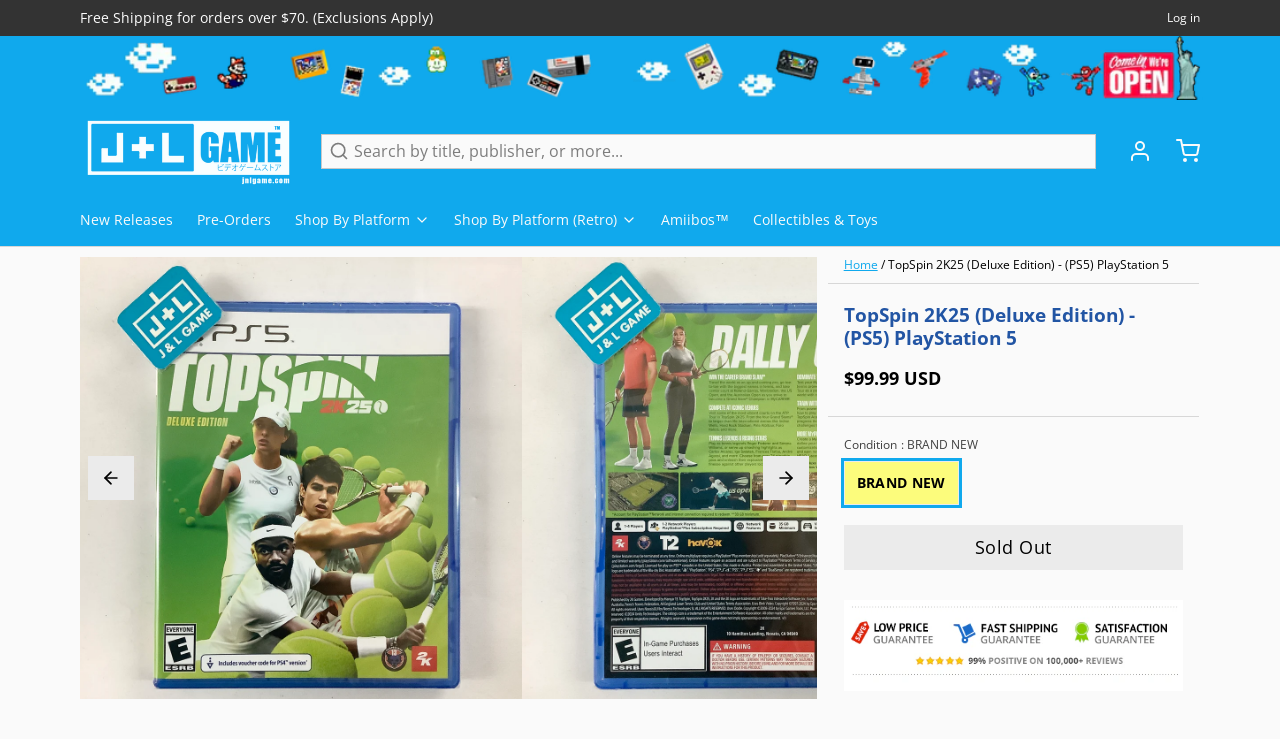

--- FILE ---
content_type: text/html; charset=utf-8
request_url: https://www.google.com/recaptcha/api2/aframe
body_size: 270
content:
<!DOCTYPE HTML><html><head><meta http-equiv="content-type" content="text/html; charset=UTF-8"></head><body><script nonce="TZcF2yqw6BX0SvjXQWvrPA">/** Anti-fraud and anti-abuse applications only. See google.com/recaptcha */ try{var clients={'sodar':'https://pagead2.googlesyndication.com/pagead/sodar?'};window.addEventListener("message",function(a){try{if(a.source===window.parent){var b=JSON.parse(a.data);var c=clients[b['id']];if(c){var d=document.createElement('img');d.src=c+b['params']+'&rc='+(localStorage.getItem("rc::a")?sessionStorage.getItem("rc::b"):"");window.document.body.appendChild(d);sessionStorage.setItem("rc::e",parseInt(sessionStorage.getItem("rc::e")||0)+1);localStorage.setItem("rc::h",'1768919031406');}}}catch(b){}});window.parent.postMessage("_grecaptcha_ready", "*");}catch(b){}</script></body></html>

--- FILE ---
content_type: text/javascript; charset=utf-8
request_url: https://www.jnlgame.com/products/top-spin-2k25-deluxe-edition-playstation-5.js
body_size: 1284
content:
{"id":7565362298995,"title":"TopSpin 2K25 (Deluxe Edition) - (PS5) PlayStation 5","handle":"top-spin-2k25-deluxe-edition-playstation-5","description":"\u003cp\u003eThe TopSpin franchise returns with TopSpin 2K25, featuring tennis legends Roger Federer, Serena Williams, and a cast of other playable pros, competitive single-player and multiplayer modes, all four historic Grand Slams, and much more! \u003c\/p\u003e\n\u003cp\u003e\u003cstrong\u003eThe Deluxe Edition includes:\u003c\/strong\u003e\u003c\/p\u003e\n\u003cul\u003e\n\u003cli\u003eUnder the Lights Pack featuring Serena Williams and Roger Federer Alternate Outfits\u003c\/li\u003e\n\u003cli\u003eWilson Nightfall Bundle\u003c\/li\u003e\n\u003cli\u003eNight-Time Majors\u003c\/li\u003e\n\u003cli\u003eThe New Wave Pack containing Carlos Alcaraz, Iga Swiatek, and Frances Tiafoe Alternate Outfits, New Wave Glasses, New Wave Top, New Wave Bottoms, New Wave Shoes, and New Wave Wrist Bands\u003c\/li\u003e\n\u003cli\u003eThe Rookie Rise Pack containing one MyPLAYER Boost to Level 10 and 1,700 VC\u003c\/li\u003e\n\u003c\/ul\u003e\n\u003ch3\u003eProduct Details\u003c\/h3\u003e\n\u003cp\u003e\u003cstrong data-mce-fragment=\"1\"\u003eName:\u003c\/strong\u003e\u003cspan data-mce-fragment=\"1\"\u003e TopSpin 2K25\u003c\/span\u003e\u003cbr data-mce-fragment=\"1\"\u003e\u003cstrong data-mce-fragment=\"1\"\u003ePlatform:\u003c\/strong\u003e\u003cspan data-mce-fragment=\"1\"\u003e PlayStation 5\u003c\/span\u003e\u003cbr data-mce-fragment=\"1\"\u003e\u003cstrong data-mce-fragment=\"1\"\u003ePublisher:\u003c\/strong\u003e\u003cspan data-mce-fragment=\"1\"\u003e 2K Games\u003c\/span\u003e\u003cbr data-mce-fragment=\"1\"\u003e\u003cstrong data-mce-fragment=\"1\"\u003eDeveloper:\u003c\/strong\u003e\u003cspan data-mce-fragment=\"1\"\u003e Hangar 13\u003c\/span\u003e\u003cbr\u003e\u003cstrong\u003eOfficial Release Date:\u003c\/strong\u003e\u003cspan\u003e 04\/26\/24\u003c\/span\u003e\u003cbr\u003e\u003cstrong\u003eNumber of Players:\u003c\/strong\u003e\u003cspan\u003e 1 Player\u003c\/span\u003e\u003cbr\u003e\u003cstrong\u003eOnline Multiplayer:\u003c\/strong\u003e\u003cspan\u003e No Online Multiplayer\u003c\/span\u003e\u003c\/p\u003e\n\u003ch3\u003eGame Data\u003c\/h3\u003e\n\u003cp\u003e\u003cstrong\u003eGenre:\u003c\/strong\u003e\u003cspan\u003e Sports \u0026gt; Individual \u0026gt; Tennis\u003c\/span\u003e\u003cbr\u003e\u003cstrong\u003eESRB:\u003c\/strong\u003e\u003cspan\u003e N\/A\u003c\/span\u003e\u003cbr\u003e\u003cstrong\u003eCountry:\u003c\/strong\u003e\u003cspan\u003e USA\u003c\/span\u003e\u003cbr\u003e\u003cstrong\u003eProduct ID:\u003c\/strong\u003e\u003cspan\u003e PPSA-\u003c\/span\u003e\u003cbr\u003e\u003cstrong\u003eProduct Barcode:\u003c\/strong\u003e\u003cspan\u003e 710425672347\u003c\/span\u003e\u003cb\u003e\u003c\/b\u003e\u003cspan\u003e\u003c\/span\u003e\u003c\/p\u003e","published_at":"2024-05-06T16:18:08-04:00","created_at":"2024-05-06T16:14:47-04:00","vendor":"2K","type":"Video Games","tags":["2024","2024-04","2K","NEW","PlayStation 5","PS5","USA","Video Games"],"price":9999,"price_min":9999,"price_max":9999,"available":false,"price_varies":false,"compare_at_price":0,"compare_at_price_min":0,"compare_at_price_max":0,"compare_at_price_varies":false,"variants":[{"id":41748601176179,"title":"BRAND NEW","option1":"BRAND NEW","option2":null,"option3":null,"sku":"B0CXTMHCJ7","requires_shipping":true,"taxable":true,"featured_image":null,"available":false,"name":"TopSpin 2K25 (Deluxe Edition) - (PS5) PlayStation 5 - BRAND NEW","public_title":"BRAND NEW","options":["BRAND NEW"],"price":9999,"weight":91,"compare_at_price":0,"inventory_management":"shopify","barcode":"710425672347","requires_selling_plan":false,"selling_plan_allocations":[]}],"images":["\/\/cdn.shopify.com\/s\/files\/1\/2280\/4837\/files\/FullSizeRender_52d6a481-0192-4fc7-b065-8829582f7e03.jpg?v=1715027925","\/\/cdn.shopify.com\/s\/files\/1\/2280\/4837\/files\/FullSizeRender_9b6f6730-4c58-4367-8cf2-86cf08a8254d.jpg?v=1715027925","\/\/cdn.shopify.com\/s\/files\/1\/2280\/4837\/files\/41smWq-iBzL.jpg?v=1715027924","\/\/cdn.shopify.com\/s\/files\/1\/2280\/4837\/files\/41f6W5ExPxL_4d8f889a-e452-405e-af87-cfbaf932ad39.jpg?v=1715027924","\/\/cdn.shopify.com\/s\/files\/1\/2280\/4837\/files\/41N9As00mAL_667ffba7-e818-4e2a-85cd-c85cfca9d348.jpg?v=1715027924","\/\/cdn.shopify.com\/s\/files\/1\/2280\/4837\/files\/51-sIpMyPWL_5aabd542-a564-41fc-81af-68bb481fde5f.jpg?v=1715027924","\/\/cdn.shopify.com\/s\/files\/1\/2280\/4837\/files\/31nquJRol4L_4704aa19-c109-4198-9172-368a0f3da190.jpg?v=1715027924","\/\/cdn.shopify.com\/s\/files\/1\/2280\/4837\/files\/41wREwluhQL_e12c70ff-76d0-4bcb-bd6c-23f26c102fa2.jpg?v=1715027924","\/\/cdn.shopify.com\/s\/files\/1\/2280\/4837\/files\/41fX790uBkL_3d6b4e5e-f6be-4218-97bd-83a8decd1419.jpg?v=1715027924"],"featured_image":"\/\/cdn.shopify.com\/s\/files\/1\/2280\/4837\/files\/FullSizeRender_52d6a481-0192-4fc7-b065-8829582f7e03.jpg?v=1715027925","options":[{"name":"Condition","position":1,"values":["BRAND NEW"]}],"url":"\/products\/top-spin-2k25-deluxe-edition-playstation-5","media":[{"alt":"TopSpin 2K25 (Deluxe Edition) - (PS5) PlayStation 5 Video Games 2K   ","id":26687380193395,"position":1,"preview_image":{"aspect_ratio":1.0,"height":2448,"width":2448,"src":"https:\/\/cdn.shopify.com\/s\/files\/1\/2280\/4837\/files\/FullSizeRender_52d6a481-0192-4fc7-b065-8829582f7e03.jpg?v=1715027925"},"aspect_ratio":1.0,"height":2448,"media_type":"image","src":"https:\/\/cdn.shopify.com\/s\/files\/1\/2280\/4837\/files\/FullSizeRender_52d6a481-0192-4fc7-b065-8829582f7e03.jpg?v=1715027925","width":2448},{"alt":"TopSpin 2K25 (Deluxe Edition) - (PS5) PlayStation 5 Video Games 2K   ","id":26687380226163,"position":2,"preview_image":{"aspect_ratio":1.0,"height":2448,"width":2448,"src":"https:\/\/cdn.shopify.com\/s\/files\/1\/2280\/4837\/files\/FullSizeRender_9b6f6730-4c58-4367-8cf2-86cf08a8254d.jpg?v=1715027925"},"aspect_ratio":1.0,"height":2448,"media_type":"image","src":"https:\/\/cdn.shopify.com\/s\/files\/1\/2280\/4837\/files\/FullSizeRender_9b6f6730-4c58-4367-8cf2-86cf08a8254d.jpg?v=1715027925","width":2448},{"alt":"TopSpin 2K25 (Deluxe Edition) - (PS5) PlayStation 5 Video Games 2K   ","id":26687254200435,"position":3,"preview_image":{"aspect_ratio":1.099,"height":455,"width":500,"src":"https:\/\/cdn.shopify.com\/s\/files\/1\/2280\/4837\/files\/41smWq-iBzL.jpg?v=1715027924"},"aspect_ratio":1.099,"height":455,"media_type":"image","src":"https:\/\/cdn.shopify.com\/s\/files\/1\/2280\/4837\/files\/41smWq-iBzL.jpg?v=1715027924","width":500},{"alt":"TopSpin 2K25 (Deluxe Edition) - (PS5) PlayStation 5 Video Games 2K   ","id":26687254233203,"position":4,"preview_image":{"aspect_ratio":1.779,"height":281,"width":500,"src":"https:\/\/cdn.shopify.com\/s\/files\/1\/2280\/4837\/files\/41f6W5ExPxL_4d8f889a-e452-405e-af87-cfbaf932ad39.jpg?v=1715027924"},"aspect_ratio":1.779,"height":281,"media_type":"image","src":"https:\/\/cdn.shopify.com\/s\/files\/1\/2280\/4837\/files\/41f6W5ExPxL_4d8f889a-e452-405e-af87-cfbaf932ad39.jpg?v=1715027924","width":500},{"alt":"TopSpin 2K25 (Deluxe Edition) - (PS5) PlayStation 5 Video Games 2K   ","id":26687254265971,"position":5,"preview_image":{"aspect_ratio":1.779,"height":281,"width":500,"src":"https:\/\/cdn.shopify.com\/s\/files\/1\/2280\/4837\/files\/41N9As00mAL_667ffba7-e818-4e2a-85cd-c85cfca9d348.jpg?v=1715027924"},"aspect_ratio":1.779,"height":281,"media_type":"image","src":"https:\/\/cdn.shopify.com\/s\/files\/1\/2280\/4837\/files\/41N9As00mAL_667ffba7-e818-4e2a-85cd-c85cfca9d348.jpg?v=1715027924","width":500},{"alt":"TopSpin 2K25 (Deluxe Edition) - (PS5) PlayStation 5 Video Games 2K   ","id":26687254298739,"position":6,"preview_image":{"aspect_ratio":1.779,"height":281,"width":500,"src":"https:\/\/cdn.shopify.com\/s\/files\/1\/2280\/4837\/files\/51-sIpMyPWL_5aabd542-a564-41fc-81af-68bb481fde5f.jpg?v=1715027924"},"aspect_ratio":1.779,"height":281,"media_type":"image","src":"https:\/\/cdn.shopify.com\/s\/files\/1\/2280\/4837\/files\/51-sIpMyPWL_5aabd542-a564-41fc-81af-68bb481fde5f.jpg?v=1715027924","width":500},{"alt":"TopSpin 2K25 (Deluxe Edition) - (PS5) PlayStation 5 Video Games 2K   ","id":26687254331507,"position":7,"preview_image":{"aspect_ratio":1.779,"height":281,"width":500,"src":"https:\/\/cdn.shopify.com\/s\/files\/1\/2280\/4837\/files\/31nquJRol4L_4704aa19-c109-4198-9172-368a0f3da190.jpg?v=1715027924"},"aspect_ratio":1.779,"height":281,"media_type":"image","src":"https:\/\/cdn.shopify.com\/s\/files\/1\/2280\/4837\/files\/31nquJRol4L_4704aa19-c109-4198-9172-368a0f3da190.jpg?v=1715027924","width":500},{"alt":"TopSpin 2K25 (Deluxe Edition) - (PS5) PlayStation 5 Video Games 2K   ","id":26687254364275,"position":8,"preview_image":{"aspect_ratio":1.779,"height":281,"width":500,"src":"https:\/\/cdn.shopify.com\/s\/files\/1\/2280\/4837\/files\/41wREwluhQL_e12c70ff-76d0-4bcb-bd6c-23f26c102fa2.jpg?v=1715027924"},"aspect_ratio":1.779,"height":281,"media_type":"image","src":"https:\/\/cdn.shopify.com\/s\/files\/1\/2280\/4837\/files\/41wREwluhQL_e12c70ff-76d0-4bcb-bd6c-23f26c102fa2.jpg?v=1715027924","width":500},{"alt":"TopSpin 2K25 (Deluxe Edition) - (PS5) PlayStation 5 Video Games 2K   ","id":26687254397043,"position":9,"preview_image":{"aspect_ratio":1.779,"height":281,"width":500,"src":"https:\/\/cdn.shopify.com\/s\/files\/1\/2280\/4837\/files\/41fX790uBkL_3d6b4e5e-f6be-4218-97bd-83a8decd1419.jpg?v=1715027924"},"aspect_ratio":1.779,"height":281,"media_type":"image","src":"https:\/\/cdn.shopify.com\/s\/files\/1\/2280\/4837\/files\/41fX790uBkL_3d6b4e5e-f6be-4218-97bd-83a8decd1419.jpg?v=1715027924","width":500}],"requires_selling_plan":false,"selling_plan_groups":[]}